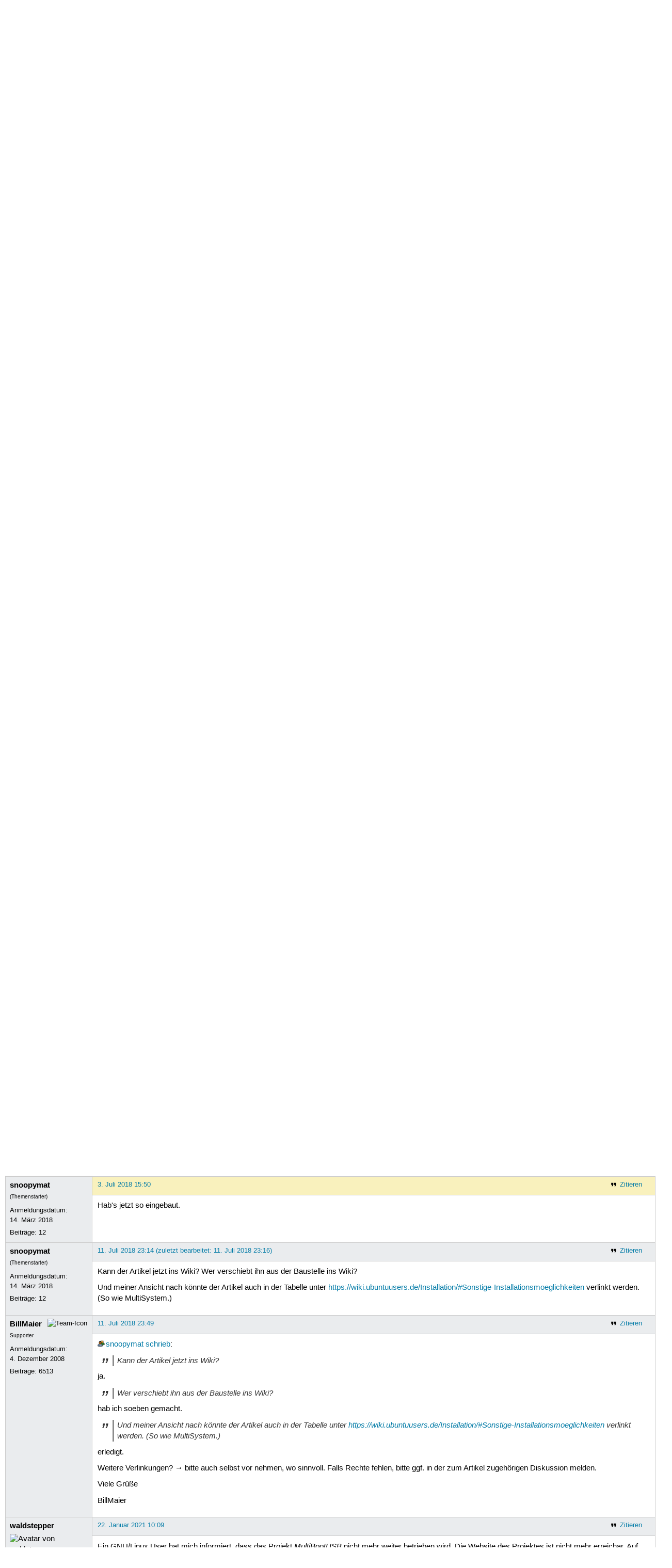

--- FILE ---
content_type: text/html; charset=utf-8
request_url: https://forum.ubuntuusers.de/topic/baustelle-multibootusb/
body_size: 6068
content:





<!DOCTYPE html>
<html lang="de-de"
      >
  <head>
    <meta http-equiv="Content-Type" content="text/html; charset=utf-8">
    <meta name="viewport" content="width=device-width, initial-scale=1.0">

    <title>
      
  
  
    
  
    
  
    
  
    
  

  MultiBootUSB › Rund ums Wiki › Aktiv werden › Forum › ubuntuusers.de

    </title>
    
      
      
      
        <link rel="stylesheet"  href="https://static-cdn.ubuntu-de.org/style/main.css?v=1.52.4">
      
        <link rel="stylesheet"  href="https://static-cdn.ubuntu-de.org/style/markup.css?v=1.52.4">
      
        <link rel="stylesheet"  href="https://static-cdn.ubuntu-de.org/style/forum.css?v=1.52.4">
      
        <link rel="stylesheet"  href="https://static-cdn.ubuntu-de.org/style/highlight.css?v=1.52.4">
      

      <link rel="stylesheet"  href="https://static-cdn.ubuntu-de.org/style/print.css?v=1.52.4" media="print">

      

      <link rel="stylesheet"  href="https://media-cdn.ubuntu-de.org/linkmap/linkmap-a9afd4e6ceecdf59278365d77ddeab91.css">

      
        <link rel="alternate" href="https://forum.ubuntuusers.de/feeds/topic/baustelle-multibootusb/title/20/" title="MultiBootUSB - Überschriften" type="application/atom+xml">
      
        <link rel="alternate" href="https://forum.ubuntuusers.de/feeds/topic/baustelle-multibootusb/short/20/" title="MultiBootUSB - Einleitung" type="application/atom+xml">
      
        <link rel="alternate" href="https://forum.ubuntuusers.de/feeds/topic/baustelle-multibootusb/full/20/" title="MultiBootUSB - Komplett" type="application/atom+xml">
      
      <link rel="shortcut icon" href="https://static-cdn.ubuntu-de.org/img/favicon.ico">
      <meta name="theme-color" content="#2b2929">

      
          

          
            <link rel="next" href="https://forum.ubuntuusers.de/topic/baustelle-multibootusb/2/">
          
      

    
  </head>
  <body>
  <nav class="navi_global">
    <a href="#main" class="skip-link">Zum Hauptinhalt springen</a>
    <a href="#sidebar" class="skip-link">Zur Seitenleiste springen</a>

    <a href="https://www.centron.de/" class="sponsor_link" target="_blank">
      hosted by <img src="https://static-cdn.ubuntu-de.org/img/Centron_Logo_white.svg" alt="centron">
    </a>
    <a href="https://verein.ubuntu-de.org/">
      <img src="https://static-cdn.ubuntu-de.org/img/ubuntu-logo-set-web-svg/SVG_small_use/ubuntu_white_hex_su-ubuntu_Deutschland_eV-no_font.svg"
           alt="ubuntu Deutschland e.V. Logo">
    </a>

      <ul>
        <li>
          <noscript>
            <strong class="nojs error">Bitte aktiviere JavaScript!</strong>
          </noscript>
        </li>
        
          <li>
            <a href="https://ubuntuusers.de/login/?next=https%3A%2F%2Fforum.ubuntuusers.de%2Ftopic%2Fbaustelle-multibootusb%2F" id="login_link">
              Anmelden
            </a>
          </li>
          <li>
            <a href="https://ubuntuusers.de/register/">
              Registrieren
            </a>
          </li>
        
      </ul>
  </nav>

    <header class="header">
      <h1><a href="/"><span>ubuntuusers.de</span></a></h1>
      <ul class="tabbar">
        
          <li class="portal" >
            <a href="https://ubuntuusers.de/">Portal</a>
          </li>
        
          <li class="forum" aria-current="page">
            <a href="https://forum.ubuntuusers.de/">Forum</a>
          </li>
        
          <li class="wiki" >
            <a href="https://wiki.ubuntuusers.de/">Wiki</a>
          </li>
        
          <li class="ikhaya" >
            <a href="https://ikhaya.ubuntuusers.de/">Ikhaya</a>
          </li>
        
          <li class="planet" >
            <a href="https://planet.ubuntuusers.de/">Planet</a>
          </li>
        
        <li class="community">
          <a href="https://wiki.ubuntuusers.de/Mitmachen/">Mitmachen</a>
        </li>
      </ul>
    </header>

        

        
        <form method="GET" action="https://duckduckgo.com/" class="search" name="searchsys" data-active-app="forum">
          <div>
            <input type="text" size="40" name="keyword" class="search_query">
            <input type="hidden" name="q">

            
            <input type="hidden" name="kam" value="osm">
            <input type="hidden" name="kj" value="F4AA90">
            <input type="hidden" name="ka" value="Ubuntu">

            <input type="submit" value="Suche" class="search_submit">

            <a href="https://wiki.ubuntuusers.de/Suchfunktion/">via DuckDuckGo</a>
          </div>
        </form>

        
  <div class="dropdown">
    <ul class="dropdown">
      <li>
        <span>Filter</span>
      </li>
      <li>
        <ul>
            <li>
              <a href="https://forum.ubuntuusers.de/newposts/">Neue Beiträge</a>
              <a href="https://forum.ubuntuusers.de/newposts/wiki/" class="limited">nur hier</a>
            </li>
            <li>
              <a href="https://forum.ubuntuusers.de/unanswered/">Unbeantwortete Themen</a>
              <a href="https://forum.ubuntuusers.de/unanswered/wiki/" class="limited">nur hier</a>
            </li>
            <li>
              <a href="https://forum.ubuntuusers.de/unsolved/">Ungelöste Themen</a>
              <a href="https://forum.ubuntuusers.de/unsolved/wiki/" class="limited">nur hier</a>
            </li>
            <li>
              <a href="https://forum.ubuntuusers.de/last24/">24 Stunden</a>
              <a href="https://forum.ubuntuusers.de/last24/wiki/" class="limited">nur hier</a>
            </li>
            <li>
              <a href="https://forum.ubuntuusers.de/last12/">12 Stunden</a>
              <a href="https://forum.ubuntuusers.de/last12/wiki/" class="limited">nur hier</a>
            </li>
            <li>
              <a href="https://forum.ubuntuusers.de/last6/">6 Stunden</a>
              <a href="https://forum.ubuntuusers.de/last6/wiki/" class="limited">nur hier</a>
            </li>
          
        </ul>
      </li>
    </ul>
  </div>

  <div class="pathbar_extension">
    
    
  </div>


      <nav aria-label="Brotkrumennavigation oben" class="breadcrumb -top">
        
          <ol>
            
              <li><a 
                     href="https://forum.ubuntuusers.de/">Forum</a></li>
            
              <li><a 
                     href="https://forum.ubuntuusers.de/category/aktiv-werden/">Aktiv werden</a></li>
            
              <li><a 
                     href="https://forum.ubuntuusers.de/forum/wiki/">Rund ums Wiki</a></li>
            
              <li><a aria-current="location"
                     href="https://forum.ubuntuusers.de/topic/baustelle-multibootusb/">MultiBootUSB</a></li>
            
          </ol>
        
      </nav>

        
        
        

        

        <main id="main"
              class="content">
          

          

          
  <div class="topic_box">
    <h2>MultiBootUSB</h2>
    <div class="topic_box_content">
      <div class="pagination pagination_right"><span class="disabled prev">« Vorherige</span><span class="pageselect active">1</span><a href="https://forum.ubuntuusers.de/topic/baustelle-multibootusb/2/" class="pageselect">2</a><a href="https://forum.ubuntuusers.de/topic/baustelle-multibootusb/2/" class="next">Nächste »</a>
</div>
      <strong>Status:</strong>
      <span class="status_solved">
        Gelöst
      </span>
      <span class="linklist">|</span>
      <span class="ubuntu_version">
        <strong>Ubuntu-Version:</strong>
        Nicht spezifiziert
      </span>
      <br>
      
  <span class="linklist">
      <a href="https://forum.ubuntuusers.de/topic/baustelle-multibootusb/reply/" class="action action_reply">Antworten</a> |
    
  </span>

    </div>
  </div>
    <div class="topic_box discussion_info">Dieses Thema ist die Diskussion des Artikels 
    <a class="article_discussion_list" href="https://wiki.ubuntuusers.de/MultiBootUSB/">MultiBootUSB</a>.</div>

  <table class="topic">
    <tbody>
        <tr id="post-8983731">
          <td class="author">
            <p class="username">
              <a href="https://ubuntuusers.de/user/snoopymat/">snoopymat</a>
              
            </p>
            <p>Anmeldungsdatum:<br>14. März 2018</p>
            <p class="posts">Beiträge: <a href="https://forum.ubuntuusers.de/author/snoopymat/" rel="nofollow">12</a></p>
          </td>
          <td class="post">
            <div class="postinfo">
              <div class="linklist">
                  <a href="https://forum.ubuntuusers.de/post/8983731/quote/"
                     class="action action_quote">Zitieren</a>
              </div>
              <a href="https://forum.ubuntuusers.de/post/8983731/" title="Permalink zu diesem Beitrag">
                26. Juni 2018 14:15
                
                (zuletzt bearbeitet: 22. Januar 2021 12:31)
                
              </a>
            </div>
            
            
            <div class="text">
              <p>Hallo liebes Wiki-Team,</p><p>ich habe einen Wiki-Artikel zum Programm MultiBootUSB erstellt.
Könnte bitte mal jemand von Euch den Artikel prüfen.</p><p>Zu den Tags: Ich habe das Tag &quot;Hardware&quot; mit aufgeführt, weil es um die &quot;Bearbeitung&quot; eines USB-Sticks geht. Bin mir aber nicht sicher, ob das in die Philosophie dieses Wikis passt.</p><p>Viele Grüße
Mathias</p><p>PS: Vom 28.6. bis 2.7.18 werde ich nicht hier reinschauen können.</p>
            </div>
          </td>
        </tr>
        <tr id="post-8984937">
          <td class="author">
            <p class="username inactive">
              <a href="https://ubuntuusers.de/user/noisefloor/">noisefloor</a>
              
                <img class="teamicon" src="https://media-cdn.ubuntu-de.org/portal/team_icons/team_Ehemalige.png"
                     alt="Team-Icon">
              
            </p>
            <p>Anmeldungsdatum:<br>6. Juni 2006</p>
            <p class="posts">Beiträge: <a href="https://forum.ubuntuusers.de/author/noisefloor/" rel="nofollow">29567</a></p>
          </td>
          <td class="post">
            <div class="postinfo">
              <div class="linklist">
                  <a href="https://forum.ubuntuusers.de/post/8984937/quote/"
                     class="action action_quote">Zitieren</a>
              </div>
              <a href="https://forum.ubuntuusers.de/post/8984937/" title="Permalink zu diesem Beitrag">
                1. Juli 2018 08:31
                
              </a>
            </div>
            
            
            <div class="text">
              <p>Hallo,</p><p>der Artikel ist soweit ok, habe mal diverse kleine Korrekturen gemacht.</p><p>Bitte in Zukunft <strong>fett</strong> nicht zur Hervorhebung nutzen, wo Fett-Schrift verwendet werden darf  ist in <a href="https://wiki.ubuntuusers.de/Wiki/Syntax/" class="internal">Wiki/Syntax</a> geregelt. Wenn sich sonst niemand mehr hier meldet kann der Artikel Mitte / Ende der Woche ins Wiki.</p><p>Gruß, noisefloor</p>
            </div>
          </td>
        </tr>
        <tr id="post-8985601">
          <td class="author">
            <p class="username">
              <a href="https://ubuntuusers.de/user/snoopymat/">snoopymat</a>
              
            </p>
              <div class="member_title">(Themenstarter)</div>
            <p>Anmeldungsdatum:<br>14. März 2018</p>
            <p class="posts">Beiträge: <a href="https://forum.ubuntuusers.de/author/snoopymat/" rel="nofollow">12</a></p>
          </td>
          <td class="post">
            <div class="postinfo">
              <div class="linklist">
                  <a href="https://forum.ubuntuusers.de/post/8985601/quote/"
                     class="action action_quote">Zitieren</a>
              </div>
              <a href="https://forum.ubuntuusers.de/post/8985601/" title="Permalink zu diesem Beitrag">
                2. Juli 2018 23:19
                
              </a>
            </div>
            
            
            <div class="text">
              <p>Hallo noisefloor,</p><p>danke für Dein Feedback und Korrekturen. Habe noch ein doppeltes Wort korrigiert.</p><p>Und habe doch noch das Wort &quot;Partition&quot; mittels Unterstreichung hervorgehoben: Um den User vor der Falle zu warnen, nicht die Partition, sondern das Laufwerk auszuwählen. Wäre das OK?</p><p>Viele Grüße
Mathias</p>
            </div>
          </td>
        </tr>
        <tr id="post-8985611">
          <td class="author">
            <p class="username">
              <a href="https://ubuntuusers.de/user/BillMaier/">BillMaier</a>
              
                <img class="teamicon" src="https://media-cdn.ubuntu-de.org/portal/team_icons/team_Supporter.png"
                     alt="Team-Icon">
              
            </p>
              <div class="member_title">Supporter</div>
            <p>Anmeldungsdatum:<br>4. Dezember 2008</p>
            <p class="posts">Beiträge: <a href="https://forum.ubuntuusers.de/author/BillMaier/" rel="nofollow">6513</a></p>
          </td>
          <td class="post">
            <div class="postinfo">
              <div class="linklist">
                  <a href="https://forum.ubuntuusers.de/post/8985611/quote/"
                     class="action action_quote">Zitieren</a>
              </div>
              <a href="https://forum.ubuntuusers.de/post/8985611/" title="Permalink zu diesem Beitrag">
                3. Juli 2018 00:00
                
              </a>
            </div>
            
            
            <div class="text">
              <p><a href="https://ubuntuusers.de/user/snoopymat/" class="crosslink user">snoopymat</a> <a href="https://forum.ubuntuusers.de/post/8985601/" class="crosslink post">schrieb</a>:</p><blockquote><p>Und habe doch noch das Wort &quot;Partition&quot; mittels Unterstreichung hervorgehoben: </p></blockquote><p>
Das geht klar laut Wiki/Syntax - sieht aber dummerweise nach einem Link aus (wofür du nichts kannst)
</p><blockquote><p>Um den User vor der Falle zu warnen, nicht die Partition, sondern das Laufwerk auszuwählen.</p></blockquote><p>
Wenn es dir darum geht, schlage ich vor</p><pre class="notranslate">Partition (nicht Laufwerk!)</pre><p>Gruß BillMaier</p>
            </div>
          </td>
        </tr>
        <tr id="post-8985724">
          <td class="author">
            <p class="username inactive">
              <a href="https://ubuntuusers.de/user/apt-ghetto/">apt-ghetto</a>
              
            </p>
            <p>Anmeldungsdatum:<br>3. Juni 2014</p>
            <p class="posts">Beiträge: <a href="https://forum.ubuntuusers.de/author/apt-ghetto/" rel="nofollow">2943</a></p>
          </td>
          <td class="post">
            <div class="postinfo">
              <div class="linklist">
                  <a href="https://forum.ubuntuusers.de/post/8985724/quote/"
                     class="action action_quote">Zitieren</a>
              </div>
              <a href="https://forum.ubuntuusers.de/post/8985724/" title="Permalink zu diesem Beitrag">
                3. Juli 2018 13:26
                
              </a>
            </div>
            
            
            <div class="text">
              <p>Ich würde das Wort Laufwerk nicht verwenden, weil nicht ganz klar ist, ob damit ein physisches oder logisches Laufwerk gemeint ist.</p>
            </div>
          </td>
        </tr>
        <tr id="post-8985732">
          <td class="author">
            <p class="username">
              <a href="https://ubuntuusers.de/user/BillMaier/">BillMaier</a>
              
                <img class="teamicon" src="https://media-cdn.ubuntu-de.org/portal/team_icons/team_Supporter.png"
                     alt="Team-Icon">
              
            </p>
              <div class="member_title">Supporter</div>
            <p>Anmeldungsdatum:<br>4. Dezember 2008</p>
            <p class="posts">Beiträge: <a href="https://forum.ubuntuusers.de/author/BillMaier/" rel="nofollow">6513</a></p>
          </td>
          <td class="post">
            <div class="postinfo">
              <div class="linklist">
                  <a href="https://forum.ubuntuusers.de/post/8985732/quote/"
                     class="action action_quote">Zitieren</a>
              </div>
              <a href="https://forum.ubuntuusers.de/post/8985732/" title="Permalink zu diesem Beitrag">
                3. Juli 2018 13:43
                
              </a>
            </div>
            
            
            <div class="text">
              <p><a href="https://ubuntuusers.de/user/apt-ghetto/" class="crosslink user">apt-ghetto</a> <a href="https://forum.ubuntuusers.de/post/8985724/" class="crosslink post">schrieb</a>:</p><blockquote><p>Ich würde das Wort Laufwerk nicht verwenden, weil nicht ganz klar ist, ob damit ein physisches oder logisches Laufwerk gemeint ist.</p></blockquote><p>
Das war mir nicht bekannt, dass logisches Laufwerk mit Partition gleich gesetzt werden kann. Da hast du wohl recht. Anderer Vorschlag?</p><p>Gruß BillMaier</p>
            </div>
          </td>
        </tr>
        <tr id="post-8985758">
          <td class="author">
            <p class="username">
              <a href="https://ubuntuusers.de/user/snoopymat/">snoopymat</a>
              
            </p>
              <div class="member_title">(Themenstarter)</div>
            <p>Anmeldungsdatum:<br>14. März 2018</p>
            <p class="posts">Beiträge: <a href="https://forum.ubuntuusers.de/author/snoopymat/" rel="nofollow">12</a></p>
          </td>
          <td class="post">
            <div class="postinfo">
              <div class="linklist">
                  <a href="https://forum.ubuntuusers.de/post/8985758/quote/"
                     class="action action_quote">Zitieren</a>
              </div>
              <a href="https://forum.ubuntuusers.de/post/8985758/" title="Permalink zu diesem Beitrag">
                3. Juli 2018 14:58
                
              </a>
            </div>
            
            
            <div class="text">
              <p>a) Zum Vorschlag &quot;Wort Laufwerk nicht verwenden&quot;:</p><p>Vorschlag: &quot;Gerät&quot; anstatt &quot;Laufwerk&quot;.</p><p>Auf dieser Wiki-Seite wird auch von &quot;Geräten&quot; gesprochen (IDE-, Master-, Slave-Gerät):
<a title="https://wiki.ubuntuusers.de/Datentr%C3%A4ger/#Wie-heissen-die-Datentraeger" href="https://wiki.ubuntuusers.de/Datentr%C3%A4ger/#Wie-heissen-die-Datentraeger" class="crosslink">https://wiki.ubuntuusers.de/Datentr%C3%A4ger/#Wie-heissen-die-Datentraeger</a></p><p>Und hier bei Wikipedia von &quot;devices&quot;:
<a rel="nofollow" title="https://en.wikipedia.org/wiki/Device_file#Naming_conventions" href="https://en.wikipedia.org/wiki/Device_file#Naming_conventions" class="external">https://en.wikipedia.org/wiki/Device_file#Naming_conventions</a></p><p>b) Zum Vorschlag &quot;Partition (nicht Laufwerk!)&quot; von BillMaier:</p><p>Die Ergänzung steht ja schon am Ende des Satzes. → Also würde ich die Hervorhebung einfach weglassen.</p><p>Aus a) und b) würde dann folgende Form folgen:</p><p>&quot;Hernach muss im Listenfeld die Partition des Sticks ausgewählt werden (z. B. <strong>/dev/sdb1</strong>), nicht das Gerät (z. B. <strong>/dev/sdb</strong>).&quot;</p><p>Grüße</p><p>Mathias</p>
            </div>
          </td>
        </tr>
        <tr id="post-8985760">
          <td class="author">
            <p class="username inactive">
              <a href="https://ubuntuusers.de/user/noisefloor/">noisefloor</a>
              
                <img class="teamicon" src="https://media-cdn.ubuntu-de.org/portal/team_icons/team_Ehemalige.png"
                     alt="Team-Icon">
              
            </p>
            <p>Anmeldungsdatum:<br>6. Juni 2006</p>
            <p class="posts">Beiträge: <a href="https://forum.ubuntuusers.de/author/noisefloor/" rel="nofollow">29567</a></p>
          </td>
          <td class="post">
            <div class="postinfo">
              <div class="linklist">
                  <a href="https://forum.ubuntuusers.de/post/8985760/quote/"
                     class="action action_quote">Zitieren</a>
              </div>
              <a href="https://forum.ubuntuusers.de/post/8985760/" title="Permalink zu diesem Beitrag">
                3. Juli 2018 15:00
                
              </a>
            </div>
            
            
            <div class="text">
              <p>Hallo,
</p><blockquote><p>&quot;Hernach muss im Listenfeld die Partition des Sticks ausgewählt werden (z. B. /dev/sdb1), nicht das Gerät (z. B. /dev/sdb).&quot;</p></blockquote><p>+1</p><p>Gruß, noisefloor</p>
            </div>
          </td>
        </tr>
        <tr id="post-8985764">
          <td class="author">
            <p class="username">
              <a href="https://ubuntuusers.de/user/BillMaier/">BillMaier</a>
              
                <img class="teamicon" src="https://media-cdn.ubuntu-de.org/portal/team_icons/team_Supporter.png"
                     alt="Team-Icon">
              
            </p>
              <div class="member_title">Supporter</div>
            <p>Anmeldungsdatum:<br>4. Dezember 2008</p>
            <p class="posts">Beiträge: <a href="https://forum.ubuntuusers.de/author/BillMaier/" rel="nofollow">6513</a></p>
          </td>
          <td class="post">
            <div class="postinfo">
              <div class="linklist">
                  <a href="https://forum.ubuntuusers.de/post/8985764/quote/"
                     class="action action_quote">Zitieren</a>
              </div>
              <a href="https://forum.ubuntuusers.de/post/8985764/" title="Permalink zu diesem Beitrag">
                3. Juli 2018 15:13
                
              </a>
            </div>
            
            
            <div class="text">
              <p>perfekt.</p>
            </div>
          </td>
        </tr>
        <tr id="post-8985770">
          <td class="author">
            <p class="username">
              <a href="https://ubuntuusers.de/user/snoopymat/">snoopymat</a>
              
            </p>
              <div class="member_title">(Themenstarter)</div>
            <p>Anmeldungsdatum:<br>14. März 2018</p>
            <p class="posts">Beiträge: <a href="https://forum.ubuntuusers.de/author/snoopymat/" rel="nofollow">12</a></p>
          </td>
          <td class="post">
            <div class="postinfo">
              <div class="linklist">
                  <a href="https://forum.ubuntuusers.de/post/8985770/quote/"
                     class="action action_quote">Zitieren</a>
              </div>
              <a href="https://forum.ubuntuusers.de/post/8985770/" title="Permalink zu diesem Beitrag">
                3. Juli 2018 15:50
                
              </a>
            </div>
            
            
            <div class="text">
              <p>Hab&#x27;s jetzt so eingebaut.
</p>
            </div>
          </td>
        </tr>
        <tr id="post-8988009">
          <td class="author">
            <p class="username">
              <a href="https://ubuntuusers.de/user/snoopymat/">snoopymat</a>
              
            </p>
              <div class="member_title">(Themenstarter)</div>
            <p>Anmeldungsdatum:<br>14. März 2018</p>
            <p class="posts">Beiträge: <a href="https://forum.ubuntuusers.de/author/snoopymat/" rel="nofollow">12</a></p>
          </td>
          <td class="post">
            <div class="postinfo">
              <div class="linklist">
                  <a href="https://forum.ubuntuusers.de/post/8988009/quote/"
                     class="action action_quote">Zitieren</a>
              </div>
              <a href="https://forum.ubuntuusers.de/post/8988009/" title="Permalink zu diesem Beitrag">
                11. Juli 2018 23:14
                
                (zuletzt bearbeitet: 11. Juli 2018 23:16)
                
              </a>
            </div>
            
            
            <div class="text">
              <p>Kann der Artikel jetzt ins Wiki? Wer verschiebt ihn aus der Baustelle ins Wiki?</p><p>Und meiner Ansicht nach könnte der Artikel auch in der Tabelle unter <a title="https://wiki.ubuntuusers.de/Installation/#Sonstige-Installationsmoeglichkeiten" href="https://wiki.ubuntuusers.de/Installation/#Sonstige-Installationsmoeglichkeiten" class="crosslink">https://wiki.ubuntuusers.de/Installation/#Sonstige-Installationsmoeglichkeiten</a> verlinkt werden. (So wie MultiSystem.)</p>
            </div>
          </td>
        </tr>
        <tr id="post-8988014">
          <td class="author">
            <p class="username">
              <a href="https://ubuntuusers.de/user/BillMaier/">BillMaier</a>
              
                <img class="teamicon" src="https://media-cdn.ubuntu-de.org/portal/team_icons/team_Supporter.png"
                     alt="Team-Icon">
              
            </p>
              <div class="member_title">Supporter</div>
            <p>Anmeldungsdatum:<br>4. Dezember 2008</p>
            <p class="posts">Beiträge: <a href="https://forum.ubuntuusers.de/author/BillMaier/" rel="nofollow">6513</a></p>
          </td>
          <td class="post">
            <div class="postinfo">
              <div class="linklist">
                  <a href="https://forum.ubuntuusers.de/post/8988014/quote/"
                     class="action action_quote">Zitieren</a>
              </div>
              <a href="https://forum.ubuntuusers.de/post/8988014/" title="Permalink zu diesem Beitrag">
                11. Juli 2018 23:49
                
              </a>
            </div>
            
            
            <div class="text">
              <p><a href="https://ubuntuusers.de/user/snoopymat/" class="crosslink user">snoopymat</a> <a href="https://forum.ubuntuusers.de/post/8988009/" class="crosslink post">schrieb</a>:</p><blockquote><p>Kann der Artikel jetzt ins Wiki? </p></blockquote><p>
ja.
</p><blockquote><p>Wer verschiebt ihn aus der Baustelle ins Wiki?</p></blockquote><p>
hab ich soeben gemacht.
</p><blockquote><p>Und meiner Ansicht nach könnte der Artikel auch in der Tabelle unter <a title="https://wiki.ubuntuusers.de/Installation/#Sonstige-Installationsmoeglichkeiten" href="https://wiki.ubuntuusers.de/Installation/#Sonstige-Installationsmoeglichkeiten" class="crosslink">https://wiki.ubuntuusers.de/Installation/#Sonstige-Installationsmoeglichkeiten</a> verlinkt werden. (So wie MultiSystem.)</p></blockquote><p>
erledigt.</p><p>Weitere Verlinkungen? → bitte auch selbst vor nehmen, wo sinnvoll. Falls Rechte fehlen, bitte ggf. in der zum Artikel zugehörigen Diskussion melden.</p><p>Viele Grüße</p><p>BillMaier</p>
            </div>
          </td>
        </tr>
        <tr id="post-9222487">
          <td class="author">
            <p class="username">
              <a href="https://ubuntuusers.de/user/waldstepper/">waldstepper</a>
              
            </p>
              
  <img class="avatar"
    src="https://media-cdn.ubuntu-de.org/portal/avatars/avatar_user94134_1.jpeg"
    alt="Avatar von waldstepper">

            <p>Anmeldungsdatum:<br>28. November 2008</p>
            <p class="posts">Beiträge: <a href="https://forum.ubuntuusers.de/author/waldstepper/" rel="nofollow">184</a></p>
              <p>Wohnort: Berlin</p>
          </td>
          <td class="post">
            <div class="postinfo">
              <div class="linklist">
                  <a href="https://forum.ubuntuusers.de/post/9222487/quote/"
                     class="action action_quote">Zitieren</a>
              </div>
              <a href="https://forum.ubuntuusers.de/post/9222487/" title="Permalink zu diesem Beitrag">
                22. Januar 2021 10:09
                
              </a>
            </div>
            
            
            <div class="text">
              <p>Ein GNU/Linux User hat mich informiert, dass das Projekt <em>MultiBootUSB</em> nicht mehr weiter betrieben wird. Die Website des Projektes ist nicht mehr erreichar. Auf GitUp wird das Projekt auch nicht mehr gepflegt.</p><p>Somit funktioniert der Wikiartikel MultiBootUSB nicht mehr!?</p>
            </div>
          </td>
        </tr>
        <tr id="post-9222510">
          <td class="author">
            <p class="username">
              <a href="https://ubuntuusers.de/user/mubuntuHH/">mubuntuHH</a>
              
                <img class="teamicon" src="https://media-cdn.ubuntu-de.org/portal/team_icons/team_Wikiteam.png"
                     alt="Team-Icon">
              
            </p>
              <div class="member_title">Projektleitung</div>
            <p>Anmeldungsdatum:<br>28. November 2010</p>
            <p class="posts">Beiträge: <a href="https://forum.ubuntuusers.de/author/mubuntuHH/" rel="nofollow">880</a></p>
              <p>Wohnort: Hamburg, Germany</p>
          </td>
          <td class="post">
            <div class="postinfo">
              <div class="linklist">
                  <a href="https://forum.ubuntuusers.de/post/9222510/quote/"
                     class="action action_quote">Zitieren</a>
              </div>
              <a href="https://forum.ubuntuusers.de/post/9222510/" title="Permalink zu diesem Beitrag">
                22. Januar 2021 11:15
                
              </a>
            </div>
            
            
            <div class="text">
              <p>Danke für diese aktuelle Info.</p><p>Zitat aus dem Artikel:</p><blockquote><p>Man kann sich das Installationspaket <strong>python3-multibootusb_<em>n.n.n-n</em>_all.deb</strong> herunterladen:
</p><ul><li><p>von der <a rel="nofollow" href="http://multibootusb.org/page_download" class="external">Downloadseite</a> 🇬🇧 der Projektseite oder direkt </p></li><li><p>von der <a rel="nofollow" href="https://github.com/mbusb/multibootusb/releases" class="external">GitHub-Seite</a> 🇬🇧 des Projektes.</p></li></ul></blockquote><p>
Würde vorschlagen: Der erste Link kann raus (tot). Der zu Github kann bleiben (geht noch). Ansonsten kann der Artikel mMn erst mal bleiben - mit einem Hinweis-Block, dass das Projekt seit 2018 vermutlich nicht mehr weiter entwickelt wird.</p>
            </div>
          </td>
        </tr>
        <tr id="post-9222533">
          <td class="author">
            <p class="username">
              <a href="https://ubuntuusers.de/user/waldstepper/">waldstepper</a>
              
            </p>
              
  <img class="avatar"
    src="https://media-cdn.ubuntu-de.org/portal/avatars/avatar_user94134_1.jpeg"
    alt="Avatar von waldstepper">

            <p>Anmeldungsdatum:<br>28. November 2008</p>
            <p class="posts">Beiträge: <a href="https://forum.ubuntuusers.de/author/waldstepper/" rel="nofollow">184</a></p>
              <p>Wohnort: Berlin</p>
          </td>
          <td class="post">
            <div class="postinfo">
              <div class="linklist">
                  <a href="https://forum.ubuntuusers.de/post/9222533/quote/"
                     class="action action_quote">Zitieren</a>
              </div>
              <a href="https://forum.ubuntuusers.de/post/9222533/" title="Permalink zu diesem Beitrag">
                22. Januar 2021 12:02
                
              </a>
            </div>
            
            
            <div class="text">
              <p>Ich habe 2 Links zur Projektseite entfernt, da sie nicht mehr Verfügbar sind. Des weiteren habe ich den Hinweis eingefügt: Das Projekt wird seit 2018 nicht mehr weiter entwickelt.</p><p>Es gilt noch zu prüfen, ob der folgende Absatz noch stimmt.</p><blockquote><p>Außer für Debian/Ubuntu ist MultiBootUSB auch als RPM für Fedora und seine Derivate, für Suse und seine Derivate und für Mageia und seine Derivate sowie für Windows und als Quellcode-Tarball verfügbar.</p></blockquote>
            </div>
          </td>
        </tr>
    </tbody>
  </table>

  <div class="topic_box">
    <div class="topic_box_content">
      <div class="pagination pagination_right"><span class="disabled prev">« Vorherige</span><span class="pageselect active">1</span><a href="https://forum.ubuntuusers.de/topic/baustelle-multibootusb/2/" class="pageselect">2</a><a href="https://forum.ubuntuusers.de/topic/baustelle-multibootusb/2/" class="next">Nächste »</a>
</div>
      
  <span class="linklist">
      <a href="https://forum.ubuntuusers.de/topic/baustelle-multibootusb/reply/" class="action action_reply">Antworten</a> |
    
  </span>

    </div>
  </div>
  <div class="pathbar">
    <div class="pagination pagination_right">
      <a href="https://forum.ubuntuusers.de/topic/baustelle-multibootusb/previous/"
         rel="nofollow" class="prev">« Vorheriges Thema</a>
      <a href="https://forum.ubuntuusers.de/topic/baustelle-multibootusb/next/"
         rel="nofollow" class="next">Nächstes Thema »</a>
    </div>
  </div>

        </main>

    <nav aria-label="Brotkrumennavigation unten" class="breadcrumb -bottom">
      
          <ol>
            
              <li><a 
                     href="https://forum.ubuntuusers.de/">Forum</a></li>
            
              <li><a 
                     href="https://forum.ubuntuusers.de/category/aktiv-werden/">Aktiv werden</a></li>
            
              <li><a 
                     href="https://forum.ubuntuusers.de/forum/wiki/">Rund ums Wiki</a></li>
            
              <li><a aria-current="location"
                     href="https://forum.ubuntuusers.de/topic/baustelle-multibootusb/">MultiBootUSB</a></li>
            
          </ol>
        
    </nav>

    <footer class="footer">
      <ul>
        <li class="poweredby">
          Powered by <a href="https://ubuntuusers.de/inyoka/">Inyoka</a>
          
          <br>
          
          Inyoka 1.52.4
          
          
        </li>
        <li class="license">
          🄯   2004 – 2026 ubuntuusers.de • Einige Rechte vorbehalten<br>
          <a href="https://ubuntuusers.de/lizenz/" rel="cc:morePermissions">Lizenz</a> •
          <a href="https://ubuntuusers.de/kontakt/">Kontakt</a> •
          <a href="https://ubuntuusers.de/datenschutz/">Datenschutz</a> •
          <a href="https://ubuntuusers.de/impressum/">Impressum</a> •
          <a href="https://ubuntuusers.statuspage.io">Serverstatus</a>
        </li>
        <li class="housing">
          <span title="Unterbringung und Netzanbindung eines Servers">Serverhosting</span> gespendet von<br>
          <a class="housing-anexia" href="https://www.anexia.at/managed-hosting/"><img src="https://static-cdn.ubuntu-de.org/img/anexia_logo.png" alt="anexia"></a>
          <a href="https://www.centron.de/"><img src="https://static-cdn.ubuntu-de.org/img/Centron_Logo_white.svg" alt="centron"></a>
        </li>
      </ul>
    </footer>

    <script>
    /*<![CDATA[*/
      var
        $STATIC_URL = "https://static-cdn.ubuntu-de.org/",
        $MEDIA_URL = "https://media-cdn.ubuntu-de.org/",
        $BASE_DOMAIN_NAME = "ubuntuusers.de",
        $CURRENT_USER = null,
        $IS_LOGGED_IN = false;
    /*]]>*/
    </script>

   <script src="https://static-cdn.ubuntu-de.org/js/jquery.min.js?v=1.52.4"></script>
   
       <script src="https://static-cdn.ubuntu-de.org/js/classy.js?v=1.52.4"></script>
   
       <script src="https://static-cdn.ubuntu-de.org/js/jquery.extensions.js?v=1.52.4"></script>
   
       <script src="https://static-cdn.ubuntu-de.org/js/overall.js?v=1.52.4"></script>
   
       <script src="https://static-cdn.ubuntu-de.org/js/forum.js?v=1.52.4"></script>
   

   
   
  </body>
</html>

--- FILE ---
content_type: text/javascript; charset=utf-8
request_url: https://static-cdn.ubuntu-de.org/js/forum.js?v=1.52.4
body_size: 1193
content:
/**
 * static.js.forum
 * ~~~~~~~~~~~~~~~
 *
 * JavaScript for the forum.
 *
 * :copyright: (c) 2007-2025 by the Inyoka Team, see AUTHORS for more details.
 * :license: BSD, see LICENSE for more details.
 */

/* this function is used by the index template */
function hideForumCategories(hidden_categories) {
  $('table.category_box tr.head').each(function () {
    if ($.inArray(parseInt(this.id.substr(9), 10), hidden_categories) >= 0) {
      $(this).nextUntil('tr.head').hide();
      $('a.collapse', this).addClass('collapsed');
    }
  });
}

$(function () {

  /* expand and collapse button for categories */
  (function () {
    let toggleState = {};
    $('<a href="#" class="collapse" />').click(function () {
      const head = $(this).parent().parent();
      head.nextUntil('tr.head').toggle();
      $(this).toggleClass('collapsed');
      $('table.category_box tr.head').each(function () {
        toggleState[this.id.substr(9)] = $('a.collapsed', this).length > 0;
      });
      let hidden = [];
      for (const state in toggleState) {
        if (toggleState[state]) hidden.push(state);
      }
      $.get('/', {
        __service__: 'forum.toggle_categories',
        hidden: hidden
      });
      return false;
    }).prependTo('table.category_box tr.head th');
  })();

  /* Display some more information about the ubuntu version */
  (function () {
    $('select[name="ubuntu_version"]').change(function () {
      const url = "/?__service__=forum.get_version_details";
      const version_str = $(this).find('option:selected').val();

      /* Only send a request if there's really a Version selected */
      if (!$.trim(version_str)) {
        return false;
      }

      $.getJSON(url, {
        version: version_str
      }, function (data) {
        if (data.dev) {
          const text_unstable = `<a href="${data.link}">Dies</a> ist die momentane <a href="https://wiki.${$BASE_DOMAIN_NAME}/Entwicklungsversion">Entwicklungsversion</a> von Ubuntu`;
          $('span#version_info').attr('class', 'unstable').html(text_unstable);
        } else if (data.lts) {
          const text_lts = `<a href="${data.link}">Dies</a> ist eine <a href="https://wiki.${$BASE_DOMAIN_NAME}/Long_Term_Support">LTS (Long Term Support)</a> Version`;
          $('span#version_info').attr('class', 'lts').html(text_lts);
        } else if (data.current) {
          const text_current = `<a href="${data.link}">Dies</a> ist die momentan <a href="https://wiki.${$BASE_DOMAIN_NAME}/Downloads">aktuelle Version</a> von Ubuntu`;
          $('span#version_info').attr('class', 'current').html(text_current);
        } else {
          $('span#version_info').attr('class', '').text('');
        }
      });

      return false;
    });
  })();


  /* Special Topic Split functions that ease the moderation pain. */
  (function() {
    // Bind events so that we can update the user session
    // properly on interaction.
    $('.splitinfo input').on('click', function() {
      let self = $(this);
      let topic = location.href.slice(location.href.indexOf('/topic/') + 7);
      topic = topic.substring(0, topic.indexOf('/'));

      const type = self.attr('type');
      let other = $('.splitinfo input[name="' + (type === 'radio' ? 'select' : 'start') + '"]');

      if (self.is(':checked')) {
        other.removeAttr('checked');
      }

      if (other.is(':checked')) {
        self.removeAttr('checked');
      }

      const url = '/?__service__=forum.mark_topic_split_point';
      if (self.attr('type') === 'radio') {
        $.getJSON(url, {
          post: self.attr('value'),
          from_here: true,
          topic: topic
        });
      } else if (self.attr('type') === 'checkbox') {
        $.getJSON(url, {
          post: self.attr('value'),
          topic: topic
        })
      }

      return true;
    });
  })();

  /* Submit Post Form with Ctrl+Enter. */
  (function() {
    const carriageReturn = 13;
    const newLine = 10;

    $("#id_text").keypress(function (event) {
      const enterPressed = event.keyCode === newLine || event.keyCode === carriageReturn;
      if (enterPressed && event.ctrlKey &&
          confirm("Möchtest du den Beitrag absenden?")) {
        document.getElementById("submit_post").click()
      }
    });
  })();
});
